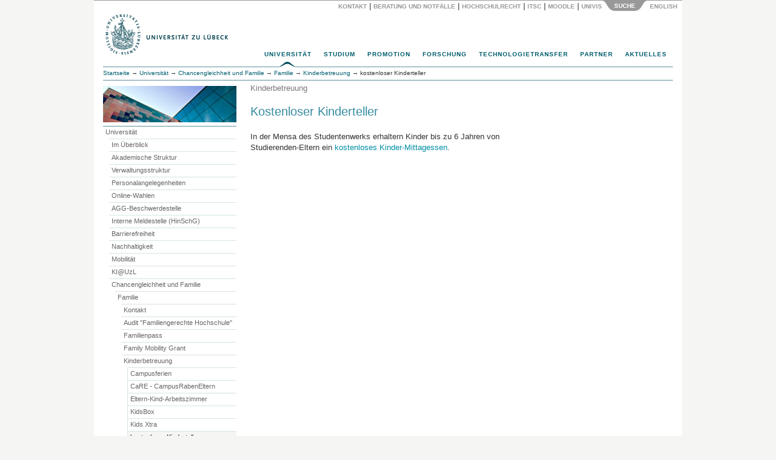

--- FILE ---
content_type: text/html; charset=utf-8
request_url: https://www.uni-luebeck.de/universitaet/chancengleichheit-und-familie/familie/kinderbetreuung/kostenloser-kinderteller.html
body_size: 77269
content:
<!DOCTYPE html>
<html dir="ltr" lang="de">
<head>

<meta charset="utf-8">
<!-- 
	webdesign und integration von metonym und webagil.design

	This website is powered by TYPO3 - inspiring people to share!
	TYPO3 is a free open source Content Management Framework initially created by Kasper Skaarhoj and licensed under GNU/GPL.
	TYPO3 is copyright 1998-2018 of Kasper Skaarhoj. Extensions are copyright of their respective owners.
	Information and contribution at https://typo3.org/
-->

<base href="https://www.uni-luebeck.de/">

<title>kostenloser Kinderteller: Universität zu Lübeck</title>
<meta name="generator" content="TYPO3 CMS">
<meta name="keywords" content="University, Universität, Germany, Deutschland, Medizin, Informatik, Biomedtec">
<meta name="description" content="Universität zu Lübeck. Im Focus das Leben">
<meta name="author" content="metonym, itsc">
<meta name="copyright" content="Universität zu Lübeck">
<meta name="publisher" content="Universität zu Lübeck, Germany">
<meta name="language" content="de">
<meta name="robots" content="INDEX,FOLLOW">
<meta name="viewport" content="width=device-width, initial-scale=1.0">
<meta name="date" content="2025-11-03">


<link rel="stylesheet" type="text/css" href="typo3conf/ext/twoclickvideo/Resources/Public/Css/twocklickvideo.css?1653913274" media="all">
<link rel="stylesheet" type="text/css" href="typo3temp/Assets/fee00d490b.css?1550659383" media="all">
<link rel="stylesheet" type="text/css" href="typo3temp/Assets/4d321ac12e.css?1667988877" media="all">
<link rel="stylesheet" type="text/css" href="typo3conf/ext/irfaq/Resources/Public/Stylesheets/styles.css?1501675532" media="all">
<link rel="stylesheet" type="text/css" href="fileadmin/site/lib/bootstrap/css/bootstrap.min.css?1434033480" media="all">
<link rel="stylesheet" type="text/css" href="fileadmin/site/css/base.css?1652779681" media="all">
<link rel="stylesheet" type="text/css" href="fileadmin/site/css/supermenu.css?1529414046" media="all">
<link rel="stylesheet" type="text/css" href="fileadmin/site/css/print.css?1446544529" media="all">
<link rel="stylesheet" type="text/css" href="fileadmin/site/css/linegrid.css?1434460026" media="all">
<link rel="stylesheet" type="text/css" href="fileadmin/site/css/panelmover.css?1434257973" media="all">
<link rel="stylesheet" type="text/css" href="fileadmin/site/css/scrollable_responsiv.css?1507116194" media="all">
<link rel="stylesheet" type="text/css" href="fileadmin/site/css/powermail2_formular_uni.css?1688724537" media="all">
<link rel="stylesheet" type="text/css" href="fileadmin/site/css/irfaq_faq_studiengaenge.css?1501680105" media="all">
<link rel="stylesheet" type="text/css" href="fileadmin/site/css/startpage.css?1507273390" media="screen,print">
<link rel="stylesheet" type="text/css" href="fileadmin/site/css/responsiv.css?1507285673" media="all">
<link rel="stylesheet" type="text/css" href="fileadmin/site/css/social_icons.css?1576680133" media="all">


<script src="fileadmin/site/lib/jquery/jquery-1.11.3.min.js?1434033480" type="text/javascript"></script>
<script src="typo3temp/Assets/9a38f34785.js?1550659379" type="text/javascript"></script>


<script type="text/javascript">
jQuery(function() {
  jQuery('.powermail_confirmation_submit').on('click', function(e){
       $('.powermail_confirmation_submit').prop("value", "Übertragen...");
       $('.powermail_confirmation_submit').prop('disabled', true);
       $(".powermail_confirmation_submit").css("background-color","#bbb");
       $(".powermail_confirmation_submit").css("cursor","auto");
       $(".powermail_confirmation_submit").submit();
    })

});

</script>
</head>
<body>
<div id="SearchPanel" class="container">
  <div id="SearchPanelInner" class="row">
  <div class="col-sm-4">  </div>
  <div class="col-sm-8"><form id="SearchForm" method="post" action="index.php?id=1885"><a href="universitaet/chancengleichheit-und-familie/familie/kinderbetreuung/kostenloser-kinderteller.html" target="_self" id="btWebsite" class="btTab stateHover" onclick="return false;" title="Gesamte Website durchsuchen"><span><span>Website</span></span></a>    <input id="SearchBox" type="text" name="tx_indexedsearch[sword]" /><button type="submit" title="Suchen">Suchen</button>
    <input type="hidden" name="tx_indexedsearch[sections]" id="SearchFormParam" value="" /><input type="hidden" name="ThisArea" id="ThisArea" value="rl1_{leveluid:1}" /></form>    </div>
  </div>
  <div class="row">
    <div id="SearchPanelControl" class="col-xs-12"><a href="universitaet/kontakt/ansprechpartner.html" target="_self" class="PanelButtonLink">Kontakt</a><span class="PanelButtonDelimiter">&nbsp;&#124;&nbsp;</span><a href="universitaet/beratung-und-notfaelle.html" target="_self" class="PanelButtonLink" title="IT Service Center">Beratung und Notfälle</a><span class="PanelButtonDelimiter">&nbsp;&#124;&nbsp;</span><a href="universitaet/hochschulrecht.html" target="_self" class="PanelButtonLink">Hochschulrecht</a><span class="PanelButtonDelimiter">&nbsp;&#124;&nbsp;</span><a href="https://www.itsc.uni-luebeck.de" target="_blank" class="PanelButtonLink" title="IT Service Center">ITSC</a><span class="PanelButtonDelimiter">&nbsp;&#124;&nbsp;</span><a href="https://moodle.uni-luebeck.de" target="_blank" class="PanelButtonLink">Moodle</a><span class="PanelButtonDelimiter">&nbsp;&#124;&nbsp;</span><a href="https://univis.uni-luebeck.de" target="_blank" class="PanelButtonLink">UnivIS</a><a href="universitaet/chancengleichheit-und-familie/familie/kinderbetreuung/kostenloser-kinderteller.html" target="_self" id="ButtonSearchPanelOpen" class="PanelButtonBottomDark"><span>Suche</span></a>&nbsp;<a href="en/no-translation.html?no_cache=1" target="_self" class="PanelButtonLink">English&nbsp;</a></div></div>
</div>

<div id="Head" class="container">
  <div class="row"><div id="Logo" class="col-xs-10 col-sm-6"><a href="universitaet.html" target="_self"><img src="fileadmin/images/uni-logo-418.png" alt="Universität zu Lübeck" border="0" height="74" width="209"></a></div>    <div id="TopNavHamburger" class="col-xs-2 col-sm-8">
      <button type="button" class="navbar-toggle collapsed" data-toggle="collapse" data-target="#TopNavMobileMenu">
        <span class="sr-only">Menu</span>
        <span class="icon-bar"></span>
        <span class="icon-bar"></span>
        <span class="icon-bar"></span>
      </button>
    </div></div>
  <div id="TopNav" class="sup_wrapper col-xs-12">
      <div id="sup_overlay" class="sup_overlay"></div>
      <ul id="sup_menu" class="sup_menu"><li class="current"><a href="universitaet.html" target="_self">Universität</a><div class="sup_back fourcol"><ul> <li class="sup_heading"><a href="universitaet/im-ueberblick/profil.html" class="internal-link"><i>Die Universität im Überblick</i></a> </li><li><a href="universitaet/im-ueberblick/profil/leitbild.html" class="internal-link">Leitbild</a><br /> </li><li class="sup_heading"><a href="universitaet/akademische-struktur.html"><i>Akademische Struktur</i></a></li><li><a href="structure/stiftungsrat.html" class="internal-link">Stiftungsrat</a></li><li><a href="structure/stiftungskuratorium.html" class="internal-link">Stiftungskuratorium</a></li><li><a href="universitaet/akademische-struktur/praesidium.html" class="internal-link">Präsidium</a></li><li><a href="structure/senat.html" class="internal-link">Senat</a></li><li><a href="structure/sektionen/informatiktechnik.html" class="internal-link">Sektion Informatik/Technik</a></li><li><a href="structure/sektionen/medizin.html" class="internal-link">Sektion Medizin</a></li><li><a href="structure/sektionen/naturwissenschaften.html" class="internal-link">Sektion Naturwissenschaften</a></li><li><a href="structure/institute-und-kliniken.html" class="internal-link">Institute und Kliniken</a></li><li><a href="universitaet/structure/zentren.html" class="internal-link">Zentren</a></li></ul><ul><li class="sup_heading"><a href="universitaet/verwaltungsstruktur.html" class="internal-link"><i>Verwaltungsstruktur</i></a></li><li><a href="universitaet/verwaltungsstruktur/abteilungen.html" class="internal-link">Abteilungen</a></li><li><a href="universitaet/verwaltungsstruktur/zentrale-einrichtungen.html" class="internal-link">Zentrale Einrichtungen</a></li><li><a href="universitaet/verwaltungsstruktur/unabhaengige-einheiten-beauftragte.html" class="internal-link">Beauftragte</a><br /> </li><li class="sup_heading"><i>Personalentwicklung</i></li><li><a href="universitaet/personalangelegenheiten/new-service.html" class="internal-link">New Employees Welcome – NEW</a></li><li><a href="universitaet/personalangelegenheiten/interne-weiterbildung.html" class="internal-link">Personal- und Lehrentwicklung</a></li><li><a href="https://www.wir.uni-luebeck.de" target="_blank" class="external-link-new-window">Im Focus: WIR!</a></li><li><a href="universitaet/agg-beschwerdestelle.html" class="internal-link">AGG-Beschwerdestelle</a></li><li><a href="hinweisgeber.html" class="internal-link">Interne Meldestelle (HinSchG)</a></li><li><a href="universitaet/personalangelegenheiten/personalentwicklung/hr-excellence-in-research.html" class="internal-link">HRS4R</a></li></ul><ul><li class="sup_heading"><i>Portale</i></li> <li><a href="universitaet/online-wahlen.html" class="internal-link">Online-Wahlen</a></li> <li><a href="universitaet/qualitaets-und-organisationsentwicklung/organisationsentwicklung/gesunde-hochschule.html" class="internal-link">Gesunde Hochschule</a></li> <li><a href="universitaet/chancengleichheit-und-familie.html" class="internal-link">Chancengleichheit und Familie</a></li> <li><a href="universitaet/qualitaets-und-organisationsentwicklung.html" class="internal-link">Qualitäts- und <br /> Organisationsentwicklung</a></li> <li><a href="universitaet/hochschulrecht.html" class="internal-link">Hochschulrecht</a></li><li><a href="universitaet/barrierefreiheit.html" class="internal-link">Barrierefreiheit</a></li><li><a href="universitaet/nachhaltigkeit.html" class="internal-link">Nachhaltigkeit</a></li><li><a href="universitaet/kiuzl.html" class="internal-link">KI@UzL</a></li><li><a href="https://www2.uni-luebeck.de/informieren/pendelmobilitaet/" target="_blank" class="internal-link">Mobilität</a></li>  </ul><ul><li class="sup_heading"><a href="universitaet/alumni-und-foerderer.html" class="internal-link"><i>Alumni und Förderer</i></a></li>  <li><a href="universitaet/alumni-und-foerderer/spenden-und-stiften.html" class="internal-link">Spenden und Stiften</a></li><li><a href="universitaet/alumni-und-foerderer/alumni-freunde-und-foerderer.html" class="internal-link">Alumni, Freunde und Förderer</a></li><li><a href="focusart.html" class="internal-link">focus:ART</a></li><br /> <li class="sup_heading"><a href="https://www2.uni-luebeck.de/index.php?id=1170" target="_blank" class="internal-link"><i>Weiterbildungsakademie</i></a></li><br /> <li class="sup_heading"><a href="universitaet/ehrenmitglieder.html" class="internal-link"><i>Ehrenmitglieder</i></a></li><br />   <li><i>Kontakte</i></li>  <li><a href="universitaet/kontakt/ansprechpartner.html" class="internal-link">Ansprechpartner | Wegweiser</a></li>  <li><a href="universitaet/kontakt/pressestelle.html" class="internal-link">Pressestelle</a></li> </ul></div></li><li><a href="https://www2.uni-luebeck.de/studium/" target="_blank">Studium</a><div class="sup_back twocol"><ul>   <li class="sup_heading"><a href="https://www2.uni-luebeck.de/studium/orientieren-und-bewerben/" target="_blank" class="internal-link"><i>Orientieren und Bewerben</i></a></li><li><a href="https://uzl.hispro.de/qisserver/pages/cs/sys/portal/hisinoneStartPage.faces" target="_blank" class="internal-link">Bewerbungsportal</a></li>   <li><a href="https://www2.uni-luebeck.de/studium/orientieren-und-bewerben/studieren-in-luebeck/" target="_blank" class="internal-link">Studieren in Lübeck</a></li>   <li><a href="https://www2.uni-luebeck.de/studium/orientieren-und-bewerben/orientierungsangebote/campustag/" target="_blank" class="internal-link">Campustag</a></li>   <li><a href="https://www2.uni-luebeck.de/studium/orientieren-und-bewerben/orientierungsangebote/propaedeutikum/" target="_blank" class="internal-link">Propädeutikum</a></li>   <li><a href="https://www2.uni-luebeck.de/studium/orientieren-und-bewerben/orientierungsangebote/schuelerakademie/" target="_blank" class="internal-link">Schülerakademie</a></li>      <li class="sup_heading"><a href="https://www2.uni-luebeck.de/studium/" target="_blank" class="internal-link"><i><br />Studienrichtungen</i></a></li>   <li><a href="https://www2.uni-luebeck.de/studium/medizin-und-gesundheitswissenschaften/" target="_blank" class="internal-link">Medizin und Gesundheitswissenschaften</a></li>   <li><a href="https://www2.uni-luebeck.de/studium/informatik-und-mathematik/" target="_blank" class="internal-link">Informatik und Mathematik</a></li>   <li><a href="https://www2.uni-luebeck.de/studium/naturwissenschaften/" target="_blank" class="internal-link">Naturwissenschaften</a></li>   <li><a href="https://www2.uni-luebeck.de/studium/technik/" target="_blank" class="internal-link">Technik</a></li>   <li><a href="https://www2.uni-luebeck.de/studium/psychologie/" target="_blank" class="internal-link">Psychologie</a></li> </ul><ul>   <li class="sup_heading"><a href="https://www2.uni-luebeck.de/studium/studiumsorganisation/" target="_blank" class="internal-link"><i>Studiumsorganisation</i></a></li>   <li><a href="https://www2.uni-luebeck.de/studium/studiumsorganisation/studierenden-service-center/" target="_blank" class="internal-link">Studierenden-Service-Center</a></li>   <li><a href="studium/international-office.html" target="_blank" class="internal-link">International Office</a></li>   <li><a href="https://www2.uni-luebeck.de/studium/studiumsorganisation/erstsemesterinformationen/" target="_blank" class="internal-link">Erstsemesterinformationen</a></li>   <li class="sup_heading"><a href="https://www2.uni-luebeck.de/studium/campusleben/" target="_blank" class="internal-link"><i><br />Campusleben</i></a></li>   <li><a href="https://www.zhb.uni-luebeck.de/" target="_blank" class="external-link-new-window">Uni-Bibliothek (ZHB)</a></li>   <li><a href="https://www2.uni-luebeck.de/studium/campusleben/gesund-studieren/" target="_blank" class="internal-link">Gesund studieren</a></li>   <li><a href="https://www.hochschulsport-luebeck.de/" target="_blank" class="external-link-new-window">Hochschulsport</a></li> </ul></div></li><li><a href="https://www2.uni-luebeck.de/forschen/promotion/" target="_blank">Promotion</a><div class="sup_back threecol"><ul>   <li class="sup_heading"><a href="https://www2.uni-luebeck.de/forschen/promotion/fuer-promotionsinteressierte/" target="_blank" class="internal-link"><i>Für Promotionsinteressierte</i></a></li>   <li><a href="https://www2.uni-luebeck.de/forschen/promotion/fuer-promotionsinteressierte/doktorgrade/" target="_blank" class="internal-link">Doktorgrade</a></li>   <li><a href="https://www2.uni-luebeck.de/forschen/promotion/fuer-promotionsinteressierte/promotionsformen-arten/" target="_blank" class="internal-link">Promotionsformen/-arten</a></li>   <li><a href="https://www2.uni-luebeck.de/forschen/promotion/fuer-promotionsinteressierte/finanzierung-einer-promotion/" target="_blank" class="internal-link">Finanzierung einer Promotion</a></li>   <li><a href="https://www2.uni-luebeck.de/forschen/promotion/fuer-promotionsinteressierte/beratung-fuer-promotionsinteressierte/" target="_blank" class="internal-link">Beratung für Promotionsinteressierte</a></li>   <li><a href="https://www2.uni-luebeck.de/forschen/promotion/fuer-promotionsinteressierte/praktische-hinweise-fuer-internationale/" target="_blank" class="internal-link">Praktische Hinweise für Internationale</a></li>   <li><a href="https://www2.uni-luebeck.de/forschen/promotion/neu-in-luebeck/" target="_blank" class="internal-link">Neu in Lübeck?</a></li>   <li class="sup_heading"><br /><a href="https://www2.uni-luebeck.de/forschen/promotion/fuer-promovierende/" target="_blank" class="internal-link"><i>Für Promovierende</i></a></li>   <li><a href="https://www2.uni-luebeck.de/forschen/promotion/fuer-promovierende/promotion-in-den-mint-sektionen/" target="_blank" class="internal-link">Promotion in den MINT-Sektionen</a></li>   <li><a href="https://www2.uni-luebeck.de/forschen/promotion/fuer-promovierende/promotion-in-der-sektion-medizin/" target="_blank" class="internal-link">Promotion in der Sektion Medizin</a></li><li><a href="https://www2.uni-luebeck.de/forschen/promotion/fuer-promovierende/promovierendenrat/" target="_blank" class="internal-link">Promovierendenrat</a></li></ul><ul>   <li class="sup_heading"><a href="https://www2.uni-luebeck.de/forschen/promotion/fuer-promovierende/cdsl-service/" target="_blank" class="internal-link"><i>CDSL Service</i></a></li>   <li><a href="https://www2.uni-luebeck.de/forschen/promotion/fuer-promovierende/cdsl-service/beratung/" target="_blank" class="internal-link">Beratung</a></li>   <li><a href="https://weiterbildung.uni-luebeck.de/" target="_blank" rel="noopener" class="external-link-new-window">Qualifizierungsangebote</a></li>   <li><a href="https://www2.uni-luebeck.de/forschen/promotion/fuer-promovierende/cdsl-service/formulare-und-satzungen/" target="_blank" class="internal-link">Formulare und Satzungen</a></li>   <li><a href="https://www2.uni-luebeck.de/forschen/promotion/fuer-promovierende/cdsl-service/registrierung-beim-cdsl/" target="_blank" class="internal-link">Registrierung beim CDSL</a></li>   <li><a href="https://www2.uni-luebeck.de/forschen/promotion/promotionstipendien/" target="_blank" class="internal-link">Promotionsstipendien</a></li> </ul></div></li><li><a href="forschung.html" target="_self">Forschung</a><div class="sup_back fourcol"><ul><li class="sup_heading"><i>Sektionen</i></li> <li><a href="forschung/themen/informatiktechnik.html" class="internal-link">Informatik/Technik</a></li> <li><a href="forschung/themen/medizin.html" class="internal-link">Medizin</a></li> <li><a href="forschung/themen/naturwissenschaften.html" class="internal-link">Naturwissenschaften</a></li> <li class="sup_heading"><br /><i>Forschungsdienste</i></li> 	 <li><a href="https://www.biobank.uni-luebeck.de" target="_blank" class="external-link-new-window">Zentrale Biobank (ICB-L)</a></li> 	 <li><a href="http://www.gth.uni-luebeck.de/" title="GTH - Gemeinsame Tierhaltung" target="_blank" class="external-link-new-window">Gemeinsame Tierhaltung (GTH)</a></li> 	 <li><a href="http://www.zks-hl.de/" title="ZKS - Zentrum für Klinische Studien" target="_blank" class="external-link-new-window">Zentrum für Klinische Studien (ZKS)</a></li> <li><a href="https://isef-luebeck.de/en/canacore" target="_blank" class="external-link-new-window">CAnaCore-Plattform</a></li> <li><a href="forschung/forschungsdatenmanagement.html" class="internal-link">Forschungsdatenmanagement</a></li> 	 </ul><ul><li class="sup_heading"><i>Forschungsschwerpunkte</i></li> 	 <li><a href="forschung/forschungsprofil/forschungsschwerpunkte/gehirn-hormone-verhalten-cbbm.html" class="internal-link"> Gehirn, Hormone, Verhalten</a></li> 	 <li><a href="forschung/forschungsprofil/forschungsschwerpunkte/infektion-und-entzuendung-ziel.html" class="internal-link">Infektion und Entzündung</a></li> 	 <li><a href="forschung/forschungsprofil/forschungsschwerpunkte/biomedizintechnik.html" class="internal-link"> Biomedizintechnik</a></li> <br /><li class="sup_heading"><i>Querschnittsbereiche</i></li> <a href="forschung/themen/informatiktechnik/artificial-intelligence.html" class="internal-link">Intelligente Systeme</a> <li> <a href="forschung/forschungsprofil/weitere-forschungsbereiche/medizinische-genomik.html" class="internal-link">Medizinische Genomik</a></li> <br /><li></li><li class="sup_heading"><i>Verbundforschung</i></li>  <li><a href="forschung/forschungsprojekte/verbundforschung/dfg-verbuende.html" class="internal-link">DFG-Verbünde</a></li> 	 <li><a href="forschung/forschungsprojekte/verbundforschung/bmbf-netzwerke.html" class="internal-link">BMBF-Netzwerke</a></li><li><a href="forschung/forschungsprojekte/else-kroener-fresenius-stiftung.html" class="internal-link">Else Kröner Fresenius Stiftung</a></li>  </ul><ul><li class="sup_heading"><i>Profilgebende Bereiche</i></li> <li><a href="forschung/forschungsprofil/weitere-forschungsbereiche/bevoelkerungsmedizin-und-versorgungsforschung-zbv.html" class="internal-link">Bevölkerungsmedizin<br />und Versorgungsforschung</a></li> <li><a href="forschung/forschungsprofil/weitere-forschungsbereiche/translationale-onkologie-lion.html" class="internal-link">Translationale Onkologie</a></li> 	 	 <li><a href="forschung/forschungsprofil/weitere-forschungsbereiche/kulturwissenschaften-und-wissenskulturen-zkfl.html" class="internal-link"> Kulturwissenschaften <br />und Wissenskulturen</a></li><li><a href="https://www.ifg.uni-luebeck.de" target="_blank" class="external-link-new-window">Gesundheitswissenschaften</a></li><li></li> <li class="sup_heading"><br /><i>Forschungsförderung</i></li> 	 <li><a href="forschung/forschungsfoerderung/externe-foerdermoeglichkeiten.html" class="internal-link">Externe Fördermöglichkeiten</a></li> 	 <li><a href="forschung/interne-foerdermoeglichkeiten.html" class="internal-link">Interne Fördermöglichkeiten</a></li> </ul><ul><li class="sup_heading"><i>Kommissionen</i></li> 	 	 <li><a href="forschung/kommissionen/ethikkommission.html" class="internal-link">Ethikkommission</a></li> 	 <li><a href="forschung/kommissionen/gute-wissenschaftliche-praxis.html" class="internal-link">Gute wissenschaftliche Praxis</a></li> <li><a href="forschung/kommissionen/kommission-fuer-die-ethik-sicherheitsrelevanter-forschung.html" class="internal-link">Kommission für die Ethik <br />sicherheitsrelevanter Forschung</a></li><li class="sup_heading"><i><br />Service</i></li> <li><a href="forschung/service-kontakt.html" class="internal-link">Team</a></li> <li><a href="forschung/forschungsinformationssystem-pure.html" class="internal-link">Forschungsinformationssystem</a></li><li><a href="https://research.uni-luebeck.de/" target="_blank" class="external-link-new-window">Forschungsportal</a></li> </ul><p>&nbsp;</p>
<p>&nbsp;</p></div></li><li><a href="technologietransfer.html" target="_self">Technologietransfer</a><div class="sup_back threecol"><ul>    <li class="sup_heading"><i>Technologietransfer</i></li>    <li><a href="technologietransfer.html" class="internal-link">Portal</a></li>    <li><a href="technologietransfer/strukturen-und-transferplattformen.html" target="2076" class="internal-link">Strukturen</a></li>    <li class="sup_heading"><i><br />Wirtschaftskooperation <br />und Auftragsforschung</i></li>    <li><a href="technologietransfer/wirtschaftskooperationen-und-auftragsforschung/kooperationsvertraege.html" class="internal-link">Kooperationsverträge</a></li>    <li><a href="technologietransfer/wirtschaftskooperationen-und-auftragsforschung/auftragsforschung.html" class="internal-link">Auftragsforschung</a></li> </ul><ul>    <li class="sup_heading"><i>Erfindungen und Patente</i></li>    <li><a href="technologietransfer/erfindungen-patente-und-schutz-von-software/beratung-von-erfinder-innen.html" class="internal-link">Beratung von ErfinderInnen</a></li>    <li><a href="technologietransfer/erfindungen-patente-und-schutz-von-software/patentdatenbanken-und-recherchetools.html" class="internal-link">Patentdatenbanken, Recherchen</a></li>        <li class="sup_heading"><i><br />Beteiligungen<br />und Ausgründungen</i></li>    <li><a href="technologietransfer/beteiligungen-und-ausgruendungen/beteiligungsmanagement.html" class="internal-link">Beteiligungsmanagement</a></li>    <li><a href="technologietransfer/beteiligungen-und-ausgruendungen/beteiligungen.html" class="internal-link">Beteiligungen der Universität</a></li>    <li><a href="technologietransfer/beteiligungen-und-ausgruendungen/vereinsmitgliedschaften.html" class="internal-link">Vereinsmitgliedschaften</a></li>        <li class="sup_heading"><i><br />Preise und Auszeichungen</i></li>    <li><a href="technologietransfer/preise-und-auszeichnungen/thomas-fredenhagen-preis-der-kaufmannschaft-zu-luebeck.html" class="internal-link">Thomas-Fredenhagen-Preis</a></li>    <li><a href="http://www.bio-med-tec.de/gruendercube/gruendungsrelevante-veranstaltungen/wettbewerbe/gruenderpreis.html" target="_blank" class="external-link-new-window">Gründerpreis der Sparkasse<br />zu Lübeck AG</a></li> </ul><ul>    <li class="sup_heading"><i>Campusübergreifende<br />Kompetenzzentren</i></li>    <li><a href="http://www.bio-med-tec.de" target="_blank" class="external-link-new-window">Hanse Innovation Campus Lübeck</a></li>    <li><a href="https://www.gruendercube.de" target="_blank" class="external-link-new-window">Gründercube</a></li>    <li class="sup_heading"><i><br />Kontakt und Information<br /></i></li>    <li><a href="technologietransfer/kontakt-und-informationen.html" class="internal-link">Kontakt/Team</a></li>    <li><a href="technologietransfer/kontakt-und-informationen/anfahrt.html" class="internal-link">Anfahrt</a></li>    <li><a href="technologietransfer/kontakt-und-informationen/download.html" class="internal-link">Downloadbereich</a></li> </ul></div></li><li><a href="partner.html" target="_self">Partner</a><div class="sup_back twocol"><ul><li class="sup_heading"><a href="https://hanse-innovation-campus.de/" target="_blank"><i>Hanse Innovation Campus</i></a></li><li><a href="partner.html">Überblick</a></li><li><a href="http://www.th-luebeck.de/" target="_blank" class="external-link-new-window">Technische Hochschule Lübeck</a></li><li><a href="http://www.fz-borstel.de/" target="_blank" class="external-link-new-window">Forschungszentrum Borstel</a></li><li><a href="https://www.imte.fraunhofer.de/" target="_blank" class="external-link-new-window">Fraunhofer Einrichtung<br />für Individualisierte und<br />Zellbasierte Medizintechnik</a></li><li><a href="http://www.mevis-hl.fraunhofer.de/" target="_blank" class="external-link-new-window">Fraunhofer MEVIS<br />Projektgruppe Bildregistrierung</a></li><li><a href="http://www.uk-sh.de/" target="_blank" class="external-link-new-window">Universitätsklinikum<br />Schleswig-Holstein</a></li><li><a href="https://www.dfki.de/web/ueber-uns/standorte-kontakt/luebeck" target="_blank" class="external-link-new-window">Deutsches Forschungszentrum<br />für Künstliche Intelligenz</a></li><li><a href="http://www.biomedtec-wissenschaftscampus.de/" target="_blank" class="external-link-new-window">Industriepartner</a></li></ul><ul><li class="sup_heading"><i>Forschungspartnerschaften</i></li><li><a href="http://www.uni-kiel.de/" target="_blank" class="external-link-new-window">Christian-Albrechts-Universität Kiel</a></li><li><a href="http://www.evolbio.mpg.de/" target="_blank" class="external-link-new-window">Max-Planck-Institut in Plön</a></li><li><a href="http://www.eurac.edu/" target="_blank" class="external-link-new-window">European Academy of Bozen/Bolzano</a></li><li class="sup_heading"><i><br />Internationale Partnerschaften</i></li><li><a href="partner/partneruniversitaeten.html" class="internal-link">Partneruniversitäten</a></li></ul></div></li><li><a href="aktuelles.html" target="_self">Aktuelles</a><div class="sup_back threecol"><ul><li><i>Presse</i></li> <li><a href="aktuelles/presse/pressestelle.html">Pressestelle</a></li><li><a href="aktuelles/presse/pressemitteilungen.html">Pressemitteilungen</a></li><li><a href="aktuelles/presse/pressespiegel.html">Pressespiegel</a></li><li><a href="aktuelles/presse/newsletter.html">Newsletter</a></li><li><a href="aktuelles/presse/jahrbuch.html" class="internal-link">Jahrbuch</a></li><li><a href="aktuelles/luebeck-aktiv-fuer-die-ukraine.html" class="internal-link">Lübeck aktiv für die Ukraine</a></li><li><a href="aktuelles/presse/kurz-news.html" class="internal-link">Kurz-News</a></li><li><i>Bekanntmachungen</i></li><li><a href="aktuelles/bekanntmachungen/stellenangebote.html">Stellenangebote</a></li><li><a href="aktuelles/bekanntmachungen/ausschreibungen.html">Ausschreibungen</a></li><li><a href="universitaet/hochschulrecht/amtliche-bekanntmachungen.html">Amtliche Bekanntmachungen</a></li></ul><ul style=""><li><a href="aktuelles/veranstaltungen.html"><i>Veranstaltungen</i></a></li><li><a href="aktuelles/veranstaltungen/veranstaltungskalender.html">Veranstaltungskalender</a></li><li><a href="aktuelles/veranstaltungen/universitaet-und-stadt.html">Die Universität in der Stadt</a></li><li><a href="universitaet/liegenschaften-und-zentrale-dienste/raumvermietung.html">Raumvermietung</a></li><li><br /><i>Öffentliche Vorlesungen</i></li><li><a href="aktuelles/oeffentliche-vorlesungen/sonntagsvorlesungen.html">Sonntagsvorlesungen</a> </li><li><a href="aktuelles/oeffentliche-vorlesungen/studium-generale.html">Studium Generale</a></li></ul><ul> <li><a href="aktuelles/veranstaltungen/feierliche-anlaesse.html" class="internal-link"><i>Feierliche Anlässe</i></a></li><li><a href="aktuelles/die-preise-der-universitaet.html" class="internal-link">Preise der Universität</a></li><li><a href="aktuelles/veranstaltungen/feierliche-anlaesse/jahresempfang.html" class="internal-link">Jahresempfang</a></li><li><a href="aktuelles/veranstaltungen/feierliche-anlaesse/antritts-und-abschiedsvorlesungen.html" class="internal-link">Antritts- und Abschiedsvorlesungen</a></li><li><a href="aktuelles/veranstaltungen/feierliche-anlaesse/erstsemesterbegruessung.html" class="internal-link">Erstsemesterbegrüßung</a></li><li><a href="aktuelles/veranstaltungen/feierliche-anlaesse/examens-master-und-promotionsabschlussfeier.html" class="internal-link">Abschlussfeiern</a></li><li><br /><i> Hochschulmagazin</i></li> <li><a href="aktuelles/presse/hochschulmagazin.html" class="internal-link">focus LIVE<br /></a></li> </ul></div></li></ul>
    </div>
      <div id="TopNavMobile" class="navbar" role="navigation">
      <div id="TopNavMobileMenu" class="collapse navbar-collapse">
        <div id="SubmenuMobile" class=""><ul><li><a href="universitaet/chancengleichheit-und-familie/familie/kinderbetreuung/campusferien.html" target="_self" title="Campusferien">Campusferien</a></li><li><a href="universitaet/chancengleichheit-und-familie/familie/kinderbetreuung/care-campusrabeneltern.html" target="_self">CaRE - CampusRabenEltern</a></li><li><a href="universitaet/chancengleichheit-und-familie/familie/kinderbetreuung/eltern-kind-arbeitszimmer.html" target="_self">Eltern-Kind-Arbeitszimmer</a></li><li><a href="universitaet/chancengleichheit-und-familie/familie/kinderbetreuung/kidsbox.html" target="_self">KidsBox</a></li><li><a href="universitaet/chancengleichheit-und-familie/familie/kinderbetreuung/kids-xtra.html" target="_self">Kids Xtra</a></li><li><strong><a href="universitaet/chancengleichheit-und-familie/familie/kinderbetreuung/kostenloser-kinderteller.html" target="_self">kostenloser Kinderteller</a></strong></li><li><a href="universitaet/chancengleichheit-und-familie/familie/kinderbetreuung/krippe-und-kindergarten.html" target="_self">Krippe und Kindergarten</a></li><li><a href="universitaet/chancengleichheit-und-familie/familie/kinderbetreuung/spielecke-in-der-mensa.html" target="_self">Spielecke in der Mensa</a></li><li><a href="universitaet/chancengleichheit-und-familie/familie/kinderbetreuung/virtuelle-kinderbetreuung-mit-voiio.html" target="_self">Virtuelle Kinderbetreuung mit voiio</a></li><li><a href="universitaet/chancengleichheit-und-familie/familie/kinderbetreuung/wickelstationen.html" target="_self">Wickelstationen</a></li></ul>        </div>
        <div class="accordion-group">
          <ul id="TNMCollapse" class="nav nav-stacked"><li class="panel active"><a href="universitaet/chancengleichheit-und-familie/familie/kinderbetreuung/kostenloser-kinderteller.html#TNM1" target="_self" data-toggle="collapse" data-parent="#TNMCollapse">Universität<span class="caret pull-right"></span></a><div id="TNM1" class="collapse"><ul><li><a href="universitaet.html" target="_self">Universität</a></li></ul><ul> <li class="sup_heading"><a href="universitaet/im-ueberblick/profil.html" class="internal-link"><i>Die Universität im Überblick</i></a> </li><li><a href="universitaet/im-ueberblick/profil/leitbild.html" class="internal-link">Leitbild</a><br /> </li><li class="sup_heading"><a href="universitaet/akademische-struktur.html"><i>Akademische Struktur</i></a></li><li><a href="structure/stiftungsrat.html" class="internal-link">Stiftungsrat</a></li><li><a href="structure/stiftungskuratorium.html" class="internal-link">Stiftungskuratorium</a></li><li><a href="universitaet/akademische-struktur/praesidium.html" class="internal-link">Präsidium</a></li><li><a href="structure/senat.html" class="internal-link">Senat</a></li><li><a href="structure/sektionen/informatiktechnik.html" class="internal-link">Sektion Informatik/Technik</a></li><li><a href="structure/sektionen/medizin.html" class="internal-link">Sektion Medizin</a></li><li><a href="structure/sektionen/naturwissenschaften.html" class="internal-link">Sektion Naturwissenschaften</a></li><li><a href="structure/institute-und-kliniken.html" class="internal-link">Institute und Kliniken</a></li><li><a href="universitaet/structure/zentren.html" class="internal-link">Zentren</a></li></ul><ul><li class="sup_heading"><a href="universitaet/verwaltungsstruktur.html" class="internal-link"><i>Verwaltungsstruktur</i></a></li><li><a href="universitaet/verwaltungsstruktur/abteilungen.html" class="internal-link">Abteilungen</a></li><li><a href="universitaet/verwaltungsstruktur/zentrale-einrichtungen.html" class="internal-link">Zentrale Einrichtungen</a></li><li><a href="universitaet/verwaltungsstruktur/unabhaengige-einheiten-beauftragte.html" class="internal-link">Beauftragte</a><br /> </li><li class="sup_heading"><i>Personalentwicklung</i></li><li><a href="universitaet/personalangelegenheiten/new-service.html" class="internal-link">New Employees Welcome – NEW</a></li><li><a href="universitaet/personalangelegenheiten/interne-weiterbildung.html" class="internal-link">Personal- und Lehrentwicklung</a></li><li><a href="https://www.wir.uni-luebeck.de" target="_blank" class="external-link-new-window">Im Focus: WIR!</a></li><li><a href="universitaet/agg-beschwerdestelle.html" class="internal-link">AGG-Beschwerdestelle</a></li><li><a href="hinweisgeber.html" class="internal-link">Interne Meldestelle (HinSchG)</a></li><li><a href="universitaet/personalangelegenheiten/personalentwicklung/hr-excellence-in-research.html" class="internal-link">HRS4R</a></li></ul><ul><li class="sup_heading"><i>Portale</i></li> <li><a href="universitaet/online-wahlen.html" class="internal-link">Online-Wahlen</a></li> <li><a href="universitaet/qualitaets-und-organisationsentwicklung/organisationsentwicklung/gesunde-hochschule.html" class="internal-link">Gesunde Hochschule</a></li> <li><a href="universitaet/chancengleichheit-und-familie.html" class="internal-link">Chancengleichheit und Familie</a></li> <li><a href="universitaet/qualitaets-und-organisationsentwicklung.html" class="internal-link">Qualitäts- und <br /> Organisationsentwicklung</a></li> <li><a href="universitaet/hochschulrecht.html" class="internal-link">Hochschulrecht</a></li><li><a href="universitaet/barrierefreiheit.html" class="internal-link">Barrierefreiheit</a></li><li><a href="universitaet/nachhaltigkeit.html" class="internal-link">Nachhaltigkeit</a></li><li><a href="universitaet/kiuzl.html" class="internal-link">KI@UzL</a></li><li><a href="https://www2.uni-luebeck.de/informieren/pendelmobilitaet/" target="_blank" class="internal-link">Mobilität</a></li>  </ul><ul><li class="sup_heading"><a href="universitaet/alumni-und-foerderer.html" class="internal-link"><i>Alumni und Förderer</i></a></li>  <li><a href="universitaet/alumni-und-foerderer/spenden-und-stiften.html" class="internal-link">Spenden und Stiften</a></li><li><a href="universitaet/alumni-und-foerderer/alumni-freunde-und-foerderer.html" class="internal-link">Alumni, Freunde und Förderer</a></li><li><a href="focusart.html" class="internal-link">focus:ART</a></li><br /> <li class="sup_heading"><a href="https://www2.uni-luebeck.de/index.php?id=1170" target="_blank" class="internal-link"><i>Weiterbildungsakademie</i></a></li><br /> <li class="sup_heading"><a href="universitaet/ehrenmitglieder.html" class="internal-link"><i>Ehrenmitglieder</i></a></li><br />   <li><i>Kontakte</i></li>  <li><a href="universitaet/kontakt/ansprechpartner.html" class="internal-link">Ansprechpartner | Wegweiser</a></li>  <li><a href="universitaet/kontakt/pressestelle.html" class="internal-link">Pressestelle</a></li> </ul></div></li><li class="panel"><a href="universitaet/chancengleichheit-und-familie/familie/kinderbetreuung/kostenloser-kinderteller.html#TNM2" target="_self" data-toggle="collapse" data-parent="#TNMCollapse">Studium<span class="caret"></span></a><div id="TNM2" class="collapse"><ul><li><a href="https://www2.uni-luebeck.de/studium/" target="_blank">Studium</a></li></ul><ul>   <li class="sup_heading"><a href="https://www2.uni-luebeck.de/studium/orientieren-und-bewerben/" target="_blank" class="internal-link"><i>Orientieren und Bewerben</i></a></li><li><a href="https://uzl.hispro.de/qisserver/pages/cs/sys/portal/hisinoneStartPage.faces" target="_blank" class="internal-link">Bewerbungsportal</a></li>   <li><a href="https://www2.uni-luebeck.de/studium/orientieren-und-bewerben/studieren-in-luebeck/" target="_blank" class="internal-link">Studieren in Lübeck</a></li>   <li><a href="https://www2.uni-luebeck.de/studium/orientieren-und-bewerben/orientierungsangebote/campustag/" target="_blank" class="internal-link">Campustag</a></li>   <li><a href="https://www2.uni-luebeck.de/studium/orientieren-und-bewerben/orientierungsangebote/propaedeutikum/" target="_blank" class="internal-link">Propädeutikum</a></li>   <li><a href="https://www2.uni-luebeck.de/studium/orientieren-und-bewerben/orientierungsangebote/schuelerakademie/" target="_blank" class="internal-link">Schülerakademie</a></li>      <li class="sup_heading"><a href="https://www2.uni-luebeck.de/studium/" target="_blank" class="internal-link"><i><br />Studienrichtungen</i></a></li>   <li><a href="https://www2.uni-luebeck.de/studium/medizin-und-gesundheitswissenschaften/" target="_blank" class="internal-link">Medizin und Gesundheitswissenschaften</a></li>   <li><a href="https://www2.uni-luebeck.de/studium/informatik-und-mathematik/" target="_blank" class="internal-link">Informatik und Mathematik</a></li>   <li><a href="https://www2.uni-luebeck.de/studium/naturwissenschaften/" target="_blank" class="internal-link">Naturwissenschaften</a></li>   <li><a href="https://www2.uni-luebeck.de/studium/technik/" target="_blank" class="internal-link">Technik</a></li>   <li><a href="https://www2.uni-luebeck.de/studium/psychologie/" target="_blank" class="internal-link">Psychologie</a></li> </ul><ul>   <li class="sup_heading"><a href="https://www2.uni-luebeck.de/studium/studiumsorganisation/" target="_blank" class="internal-link"><i>Studiumsorganisation</i></a></li>   <li><a href="https://www2.uni-luebeck.de/studium/studiumsorganisation/studierenden-service-center/" target="_blank" class="internal-link">Studierenden-Service-Center</a></li>   <li><a href="studium/international-office.html" target="_blank" class="internal-link">International Office</a></li>   <li><a href="https://www2.uni-luebeck.de/studium/studiumsorganisation/erstsemesterinformationen/" target="_blank" class="internal-link">Erstsemesterinformationen</a></li>   <li class="sup_heading"><a href="https://www2.uni-luebeck.de/studium/campusleben/" target="_blank" class="internal-link"><i><br />Campusleben</i></a></li>   <li><a href="https://www.zhb.uni-luebeck.de/" target="_blank" class="external-link-new-window">Uni-Bibliothek (ZHB)</a></li>   <li><a href="https://www2.uni-luebeck.de/studium/campusleben/gesund-studieren/" target="_blank" class="internal-link">Gesund studieren</a></li>   <li><a href="https://www.hochschulsport-luebeck.de/" target="_blank" class="external-link-new-window">Hochschulsport</a></li> </ul></div></li><li class="panel"><a href="universitaet/chancengleichheit-und-familie/familie/kinderbetreuung/kostenloser-kinderteller.html#TNM3" target="_self" data-toggle="collapse" data-parent="#TNMCollapse">Promotion<span class="caret"></span></a><div id="TNM3" class="collapse"><ul><li><a href="https://www2.uni-luebeck.de/forschen/promotion/" target="_blank">Promotion</a></li></ul><ul>   <li class="sup_heading"><a href="https://www2.uni-luebeck.de/forschen/promotion/fuer-promotionsinteressierte/" target="_blank" class="internal-link"><i>Für Promotionsinteressierte</i></a></li>   <li><a href="https://www2.uni-luebeck.de/forschen/promotion/fuer-promotionsinteressierte/doktorgrade/" target="_blank" class="internal-link">Doktorgrade</a></li>   <li><a href="https://www2.uni-luebeck.de/forschen/promotion/fuer-promotionsinteressierte/promotionsformen-arten/" target="_blank" class="internal-link">Promotionsformen/-arten</a></li>   <li><a href="https://www2.uni-luebeck.de/forschen/promotion/fuer-promotionsinteressierte/finanzierung-einer-promotion/" target="_blank" class="internal-link">Finanzierung einer Promotion</a></li>   <li><a href="https://www2.uni-luebeck.de/forschen/promotion/fuer-promotionsinteressierte/beratung-fuer-promotionsinteressierte/" target="_blank" class="internal-link">Beratung für Promotionsinteressierte</a></li>   <li><a href="https://www2.uni-luebeck.de/forschen/promotion/fuer-promotionsinteressierte/praktische-hinweise-fuer-internationale/" target="_blank" class="internal-link">Praktische Hinweise für Internationale</a></li>   <li><a href="https://www2.uni-luebeck.de/forschen/promotion/neu-in-luebeck/" target="_blank" class="internal-link">Neu in Lübeck?</a></li>   <li class="sup_heading"><br /><a href="https://www2.uni-luebeck.de/forschen/promotion/fuer-promovierende/" target="_blank" class="internal-link"><i>Für Promovierende</i></a></li>   <li><a href="https://www2.uni-luebeck.de/forschen/promotion/fuer-promovierende/promotion-in-den-mint-sektionen/" target="_blank" class="internal-link">Promotion in den MINT-Sektionen</a></li>   <li><a href="https://www2.uni-luebeck.de/forschen/promotion/fuer-promovierende/promotion-in-der-sektion-medizin/" target="_blank" class="internal-link">Promotion in der Sektion Medizin</a></li><li><a href="https://www2.uni-luebeck.de/forschen/promotion/fuer-promovierende/promovierendenrat/" target="_blank" class="internal-link">Promovierendenrat</a></li></ul><ul>   <li class="sup_heading"><a href="https://www2.uni-luebeck.de/forschen/promotion/fuer-promovierende/cdsl-service/" target="_blank" class="internal-link"><i>CDSL Service</i></a></li>   <li><a href="https://www2.uni-luebeck.de/forschen/promotion/fuer-promovierende/cdsl-service/beratung/" target="_blank" class="internal-link">Beratung</a></li>   <li><a href="https://weiterbildung.uni-luebeck.de/" target="_blank" rel="noopener" class="external-link-new-window">Qualifizierungsangebote</a></li>   <li><a href="https://www2.uni-luebeck.de/forschen/promotion/fuer-promovierende/cdsl-service/formulare-und-satzungen/" target="_blank" class="internal-link">Formulare und Satzungen</a></li>   <li><a href="https://www2.uni-luebeck.de/forschen/promotion/fuer-promovierende/cdsl-service/registrierung-beim-cdsl/" target="_blank" class="internal-link">Registrierung beim CDSL</a></li>   <li><a href="https://www2.uni-luebeck.de/forschen/promotion/promotionstipendien/" target="_blank" class="internal-link">Promotionsstipendien</a></li> </ul></div></li><li class="panel"><a href="universitaet/chancengleichheit-und-familie/familie/kinderbetreuung/kostenloser-kinderteller.html#TNM4" target="_self" data-toggle="collapse" data-parent="#TNMCollapse">Forschung<span class="caret"></span></a><div id="TNM4" class="collapse"><ul><li><a href="forschung.html" target="_self">Forschung</a></li></ul><ul><li class="sup_heading"><i>Sektionen</i></li> <li><a href="forschung/themen/informatiktechnik.html" class="internal-link">Informatik/Technik</a></li> <li><a href="forschung/themen/medizin.html" class="internal-link">Medizin</a></li> <li><a href="forschung/themen/naturwissenschaften.html" class="internal-link">Naturwissenschaften</a></li> <li class="sup_heading"><br /><i>Forschungsdienste</i></li> 	 <li><a href="https://www.biobank.uni-luebeck.de" target="_blank" class="external-link-new-window">Zentrale Biobank (ICB-L)</a></li> 	 <li><a href="http://www.gth.uni-luebeck.de/" title="GTH - Gemeinsame Tierhaltung" target="_blank" class="external-link-new-window">Gemeinsame Tierhaltung (GTH)</a></li> 	 <li><a href="http://www.zks-hl.de/" title="ZKS - Zentrum für Klinische Studien" target="_blank" class="external-link-new-window">Zentrum für Klinische Studien (ZKS)</a></li> <li><a href="https://isef-luebeck.de/en/canacore" target="_blank" class="external-link-new-window">CAnaCore-Plattform</a></li> <li><a href="forschung/forschungsdatenmanagement.html" class="internal-link">Forschungsdatenmanagement</a></li> 	 </ul><ul><li class="sup_heading"><i>Forschungsschwerpunkte</i></li> 	 <li><a href="forschung/forschungsprofil/forschungsschwerpunkte/gehirn-hormone-verhalten-cbbm.html" class="internal-link"> Gehirn, Hormone, Verhalten</a></li> 	 <li><a href="forschung/forschungsprofil/forschungsschwerpunkte/infektion-und-entzuendung-ziel.html" class="internal-link">Infektion und Entzündung</a></li> 	 <li><a href="forschung/forschungsprofil/forschungsschwerpunkte/biomedizintechnik.html" class="internal-link"> Biomedizintechnik</a></li> <br /><li class="sup_heading"><i>Querschnittsbereiche</i></li> <a href="forschung/themen/informatiktechnik/artificial-intelligence.html" class="internal-link">Intelligente Systeme</a> <li> <a href="forschung/forschungsprofil/weitere-forschungsbereiche/medizinische-genomik.html" class="internal-link">Medizinische Genomik</a></li> <br /><li></li><li class="sup_heading"><i>Verbundforschung</i></li>  <li><a href="forschung/forschungsprojekte/verbundforschung/dfg-verbuende.html" class="internal-link">DFG-Verbünde</a></li> 	 <li><a href="forschung/forschungsprojekte/verbundforschung/bmbf-netzwerke.html" class="internal-link">BMBF-Netzwerke</a></li><li><a href="forschung/forschungsprojekte/else-kroener-fresenius-stiftung.html" class="internal-link">Else Kröner Fresenius Stiftung</a></li>  </ul><ul><li class="sup_heading"><i>Profilgebende Bereiche</i></li> <li><a href="forschung/forschungsprofil/weitere-forschungsbereiche/bevoelkerungsmedizin-und-versorgungsforschung-zbv.html" class="internal-link">Bevölkerungsmedizin<br />und Versorgungsforschung</a></li> <li><a href="forschung/forschungsprofil/weitere-forschungsbereiche/translationale-onkologie-lion.html" class="internal-link">Translationale Onkologie</a></li> 	 	 <li><a href="forschung/forschungsprofil/weitere-forschungsbereiche/kulturwissenschaften-und-wissenskulturen-zkfl.html" class="internal-link"> Kulturwissenschaften <br />und Wissenskulturen</a></li><li><a href="https://www.ifg.uni-luebeck.de" target="_blank" class="external-link-new-window">Gesundheitswissenschaften</a></li><li></li> <li class="sup_heading"><br /><i>Forschungsförderung</i></li> 	 <li><a href="forschung/forschungsfoerderung/externe-foerdermoeglichkeiten.html" class="internal-link">Externe Fördermöglichkeiten</a></li> 	 <li><a href="forschung/interne-foerdermoeglichkeiten.html" class="internal-link">Interne Fördermöglichkeiten</a></li> </ul><ul><li class="sup_heading"><i>Kommissionen</i></li> 	 	 <li><a href="forschung/kommissionen/ethikkommission.html" class="internal-link">Ethikkommission</a></li> 	 <li><a href="forschung/kommissionen/gute-wissenschaftliche-praxis.html" class="internal-link">Gute wissenschaftliche Praxis</a></li> <li><a href="forschung/kommissionen/kommission-fuer-die-ethik-sicherheitsrelevanter-forschung.html" class="internal-link">Kommission für die Ethik <br />sicherheitsrelevanter Forschung</a></li><li class="sup_heading"><i><br />Service</i></li> <li><a href="forschung/service-kontakt.html" class="internal-link">Team</a></li> <li><a href="forschung/forschungsinformationssystem-pure.html" class="internal-link">Forschungsinformationssystem</a></li><li><a href="https://research.uni-luebeck.de/" target="_blank" class="external-link-new-window">Forschungsportal</a></li> </ul><p>&nbsp;</p>
<p>&nbsp;</p></div></li><li class="panel"><a href="universitaet/chancengleichheit-und-familie/familie/kinderbetreuung/kostenloser-kinderteller.html#TNM5" target="_self" data-toggle="collapse" data-parent="#TNMCollapse">Technologietransfer<span class="caret"></span></a><div id="TNM5" class="collapse"><ul><li><a href="technologietransfer.html" target="_self">Technologietransfer</a></li></ul><ul>    <li class="sup_heading"><i>Technologietransfer</i></li>    <li><a href="technologietransfer.html" class="internal-link">Portal</a></li>    <li><a href="technologietransfer/strukturen-und-transferplattformen.html" target="2076" class="internal-link">Strukturen</a></li>    <li class="sup_heading"><i><br />Wirtschaftskooperation <br />und Auftragsforschung</i></li>    <li><a href="technologietransfer/wirtschaftskooperationen-und-auftragsforschung/kooperationsvertraege.html" class="internal-link">Kooperationsverträge</a></li>    <li><a href="technologietransfer/wirtschaftskooperationen-und-auftragsforschung/auftragsforschung.html" class="internal-link">Auftragsforschung</a></li> </ul><ul>    <li class="sup_heading"><i>Erfindungen und Patente</i></li>    <li><a href="technologietransfer/erfindungen-patente-und-schutz-von-software/beratung-von-erfinder-innen.html" class="internal-link">Beratung von ErfinderInnen</a></li>    <li><a href="technologietransfer/erfindungen-patente-und-schutz-von-software/patentdatenbanken-und-recherchetools.html" class="internal-link">Patentdatenbanken, Recherchen</a></li>        <li class="sup_heading"><i><br />Beteiligungen<br />und Ausgründungen</i></li>    <li><a href="technologietransfer/beteiligungen-und-ausgruendungen/beteiligungsmanagement.html" class="internal-link">Beteiligungsmanagement</a></li>    <li><a href="technologietransfer/beteiligungen-und-ausgruendungen/beteiligungen.html" class="internal-link">Beteiligungen der Universität</a></li>    <li><a href="technologietransfer/beteiligungen-und-ausgruendungen/vereinsmitgliedschaften.html" class="internal-link">Vereinsmitgliedschaften</a></li>        <li class="sup_heading"><i><br />Preise und Auszeichungen</i></li>    <li><a href="technologietransfer/preise-und-auszeichnungen/thomas-fredenhagen-preis-der-kaufmannschaft-zu-luebeck.html" class="internal-link">Thomas-Fredenhagen-Preis</a></li>    <li><a href="http://www.bio-med-tec.de/gruendercube/gruendungsrelevante-veranstaltungen/wettbewerbe/gruenderpreis.html" target="_blank" class="external-link-new-window">Gründerpreis der Sparkasse<br />zu Lübeck AG</a></li> </ul><ul>    <li class="sup_heading"><i>Campusübergreifende<br />Kompetenzzentren</i></li>    <li><a href="http://www.bio-med-tec.de" target="_blank" class="external-link-new-window">Hanse Innovation Campus Lübeck</a></li>    <li><a href="https://www.gruendercube.de" target="_blank" class="external-link-new-window">Gründercube</a></li>    <li class="sup_heading"><i><br />Kontakt und Information<br /></i></li>    <li><a href="technologietransfer/kontakt-und-informationen.html" class="internal-link">Kontakt/Team</a></li>    <li><a href="technologietransfer/kontakt-und-informationen/anfahrt.html" class="internal-link">Anfahrt</a></li>    <li><a href="technologietransfer/kontakt-und-informationen/download.html" class="internal-link">Downloadbereich</a></li> </ul></div></li><li class="panel"><a href="universitaet/chancengleichheit-und-familie/familie/kinderbetreuung/kostenloser-kinderteller.html#TNM6" target="_self" data-toggle="collapse" data-parent="#TNMCollapse">Partner<span class="caret"></span></a><div id="TNM6" class="collapse"><ul><li><a href="partner.html" target="_self">Partner</a></li></ul><ul><li class="sup_heading"><a href="https://hanse-innovation-campus.de/" target="_blank"><i>Hanse Innovation Campus</i></a></li><li><a href="partner.html">Überblick</a></li><li><a href="http://www.th-luebeck.de/" target="_blank" class="external-link-new-window">Technische Hochschule Lübeck</a></li><li><a href="http://www.fz-borstel.de/" target="_blank" class="external-link-new-window">Forschungszentrum Borstel</a></li><li><a href="https://www.imte.fraunhofer.de/" target="_blank" class="external-link-new-window">Fraunhofer Einrichtung<br />für Individualisierte und<br />Zellbasierte Medizintechnik</a></li><li><a href="http://www.mevis-hl.fraunhofer.de/" target="_blank" class="external-link-new-window">Fraunhofer MEVIS<br />Projektgruppe Bildregistrierung</a></li><li><a href="http://www.uk-sh.de/" target="_blank" class="external-link-new-window">Universitätsklinikum<br />Schleswig-Holstein</a></li><li><a href="https://www.dfki.de/web/ueber-uns/standorte-kontakt/luebeck" target="_blank" class="external-link-new-window">Deutsches Forschungszentrum<br />für Künstliche Intelligenz</a></li><li><a href="http://www.biomedtec-wissenschaftscampus.de/" target="_blank" class="external-link-new-window">Industriepartner</a></li></ul><ul><li class="sup_heading"><i>Forschungspartnerschaften</i></li><li><a href="http://www.uni-kiel.de/" target="_blank" class="external-link-new-window">Christian-Albrechts-Universität Kiel</a></li><li><a href="http://www.evolbio.mpg.de/" target="_blank" class="external-link-new-window">Max-Planck-Institut in Plön</a></li><li><a href="http://www.eurac.edu/" target="_blank" class="external-link-new-window">European Academy of Bozen/Bolzano</a></li><li class="sup_heading"><i><br />Internationale Partnerschaften</i></li><li><a href="partner/partneruniversitaeten.html" class="internal-link">Partneruniversitäten</a></li></ul></div></li><li class="panel"><a href="universitaet/chancengleichheit-und-familie/familie/kinderbetreuung/kostenloser-kinderteller.html#TNM7" target="_self" data-toggle="collapse" data-parent="#TNMCollapse">Aktuelles<span class="caret"></span></a><div id="TNM7" class="collapse"><ul><li><a href="aktuelles.html" target="_self">Aktuelles</a></li></ul><ul><li><i>Presse</i></li> <li><a href="aktuelles/presse/pressestelle.html">Pressestelle</a></li><li><a href="aktuelles/presse/pressemitteilungen.html">Pressemitteilungen</a></li><li><a href="aktuelles/presse/pressespiegel.html">Pressespiegel</a></li><li><a href="aktuelles/presse/newsletter.html">Newsletter</a></li><li><a href="aktuelles/presse/jahrbuch.html" class="internal-link">Jahrbuch</a></li><li><a href="aktuelles/luebeck-aktiv-fuer-die-ukraine.html" class="internal-link">Lübeck aktiv für die Ukraine</a></li><li><a href="aktuelles/presse/kurz-news.html" class="internal-link">Kurz-News</a></li><li><i>Bekanntmachungen</i></li><li><a href="aktuelles/bekanntmachungen/stellenangebote.html">Stellenangebote</a></li><li><a href="aktuelles/bekanntmachungen/ausschreibungen.html">Ausschreibungen</a></li><li><a href="universitaet/hochschulrecht/amtliche-bekanntmachungen.html">Amtliche Bekanntmachungen</a></li></ul><ul style=""><li><a href="aktuelles/veranstaltungen.html"><i>Veranstaltungen</i></a></li><li><a href="aktuelles/veranstaltungen/veranstaltungskalender.html">Veranstaltungskalender</a></li><li><a href="aktuelles/veranstaltungen/universitaet-und-stadt.html">Die Universität in der Stadt</a></li><li><a href="universitaet/liegenschaften-und-zentrale-dienste/raumvermietung.html">Raumvermietung</a></li><li><br /><i>Öffentliche Vorlesungen</i></li><li><a href="aktuelles/oeffentliche-vorlesungen/sonntagsvorlesungen.html">Sonntagsvorlesungen</a> </li><li><a href="aktuelles/oeffentliche-vorlesungen/studium-generale.html">Studium Generale</a></li></ul><ul> <li><a href="aktuelles/veranstaltungen/feierliche-anlaesse.html" class="internal-link"><i>Feierliche Anlässe</i></a></li><li><a href="aktuelles/die-preise-der-universitaet.html" class="internal-link">Preise der Universität</a></li><li><a href="aktuelles/veranstaltungen/feierliche-anlaesse/jahresempfang.html" class="internal-link">Jahresempfang</a></li><li><a href="aktuelles/veranstaltungen/feierliche-anlaesse/antritts-und-abschiedsvorlesungen.html" class="internal-link">Antritts- und Abschiedsvorlesungen</a></li><li><a href="aktuelles/veranstaltungen/feierliche-anlaesse/erstsemesterbegruessung.html" class="internal-link">Erstsemesterbegrüßung</a></li><li><a href="aktuelles/veranstaltungen/feierliche-anlaesse/examens-master-und-promotionsabschlussfeier.html" class="internal-link">Abschlussfeiern</a></li><li><br /><i> Hochschulmagazin</i></li> <li><a href="aktuelles/presse/hochschulmagazin.html" class="internal-link">focus LIVE<br /></a></li> </ul></div></li>        
          </ul>
        </div>
      </div>
    </div>
</div>

<div id="Breadcrumb" class="container">
      <div class="row"><div class="col col-xs-12"><a href="universitaet/universitaet.html" target="_self">Startseite</a>&nbsp;→&nbsp;<a href="universitaet/universitaet.html" target="_self">Universität</a>&nbsp;→&nbsp;<a href="universitaet/chancengleichheit-und-familie.html" target="_self">Chancengleichheit und Familie</a>&nbsp;→&nbsp;<a href="universitaet/chancengleichheit-und-familie/familie.html" target="_self">Familie</a>&nbsp;→&nbsp;<a href="universitaet/chancengleichheit-und-familie/familie/kinderbetreuung.html" target="_self">Kinderbetreuung</a>&nbsp;→&nbsp;kostenloser Kinderteller</div></div>
</div>

<div id="Main" class="container">
  

  <div class="row">
    
    <div id="LeftNav" class="col-sm-3">
      <div class="MenuImage"><img src="fileadmin/_processed_/d/d/csm_label_mensa_9584958f9a.jpg"alt="kostenloser Kinderteller"title="kostenloser Kinderteller" /></div><ul><li><a href="universitaet.html" target="_self">Universität</a></li><li><ul><li><a href="universitaet/im-ueberblick/profil.html" target="_self">Im Überblick</a></li><li><a href="universitaet/akademische-struktur.html" target="_self">Akademische Struktur</a></li><li><a href="universitaet/verwaltungsstruktur.html" target="_self">Verwaltungsstruktur</a></li><li><a href="universitaet/personalangelegenheiten.html" target="_self">Personalangelegenheiten</a></li><li><a href="universitaet/online-wahlen.html" target="_self" title="Die jeweils aktuellen Fassungen aller Ordnungen und Bekanntmachungen der Universität .">Online-Wahlen</a></li><li><a href="universitaet/agg-beschwerdestelle.html" target="_self">AGG-Beschwerdestelle</a></li><li><a href="hinweisgeber.html" target="_self">Interne Meldestelle (HinSchG)</a></li><li><a href="universitaet/barrierefreiheit.html" target="_self">Barrierefreiheit</a></li><li><a href="universitaet/nachhaltigkeit.html" target="_self">Nachhaltigkeit</a></li><li><a href="https://www2.uni-luebeck.de/informieren/pendelmobilitaet/" target="_self">Mobilität</a></li><li><a href="universitaet/kiuzl.html" target="_self">KI@UzL</a></li><li><a href="universitaet/chancengleichheit-und-familie.html" target="_self">Chancengleichheit und Familie</a><ul><li><a href="universitaet/chancengleichheit-und-familie/familie.html" target="_self">Familie</a><ul><li><a href="universitaet/chancengleichheit-und-familie/familie/kontakt.html" target="_self">Kontakt</a></li><li><a href="universitaet/chancengleichheit-und-familie/familie/audit-familiengerechte-hochschule.html" target="_self">Audit &quot;Familiengerechte Hochschule&quot;</a></li><li><a href="universitaet/chancengleichheit-und-familie/familie/familienpass.html" target="_self">Familienpass</a></li><li><a href="universitaet/chancengleichheit-und-familie/familie/family-mobility-grant.html" target="_self">Family Mobility Grant</a></li><li class="activep"><a href="universitaet/chancengleichheit-und-familie/familie/kinderbetreuung.html" target="_self">Kinderbetreuung</a><ul><li><a href="universitaet/chancengleichheit-und-familie/familie/kinderbetreuung/campusferien.html" target="_self" title="Campusferien">Campusferien</a></li><li><a href="universitaet/chancengleichheit-und-familie/familie/kinderbetreuung/care-campusrabeneltern.html" target="_self">CaRE - CampusRabenEltern</a></li><li><a href="universitaet/chancengleichheit-und-familie/familie/kinderbetreuung/eltern-kind-arbeitszimmer.html" target="_self">Eltern-Kind-Arbeitszimmer</a></li><li><a href="universitaet/chancengleichheit-und-familie/familie/kinderbetreuung/kidsbox.html" target="_self">KidsBox</a></li><li><a href="universitaet/chancengleichheit-und-familie/familie/kinderbetreuung/kids-xtra.html" target="_self">Kids Xtra</a></li><li><strong>kostenloser Kinderteller</strong></li><li><a href="universitaet/chancengleichheit-und-familie/familie/kinderbetreuung/krippe-und-kindergarten.html" target="_self">Krippe und Kindergarten</a></li><li><a href="universitaet/chancengleichheit-und-familie/familie/kinderbetreuung/spielecke-in-der-mensa.html" target="_self">Spielecke in der Mensa</a></li><li><a href="universitaet/chancengleichheit-und-familie/familie/kinderbetreuung/virtuelle-kinderbetreuung-mit-voiio.html" target="_self">Virtuelle Kinderbetreuung mit voiio</a></li><li><a href="universitaet/chancengleichheit-und-familie/familie/kinderbetreuung/wickelstationen.html" target="_self">Wickelstationen</a></li></ul></li><li><a href="universitaet/chancengleichheit-und-familie/familie/ruheraeume.html" target="_self">Ruheräume</a></li><li><a href="universitaet/chancengleichheit-und-familie/familie/schwangerschaft-und-mutterschutz.html" target="_self">Schwangerschaft und Mutterschutz</a></li><li><a href="universitaet/chancengleichheit-und-familie/familie/pflege-von-angehoerigen.html" target="_self">Pflege von Angehörigen</a></li><li><a href="universitaet/chancengleichheit-und-familie/familie/vaeterbeauftragter.html" target="_self">Väterbeauftragter</a></li></ul></li><li><a href="universitaet/chancengleichheit-und-familie/gleichstellung.html" target="_self">Gleichstellung</a></li><li><a href="universitaet/chancengleichheit-und-familie/vielfalt.html" target="_self">Vielfalt</a></li><li><a href="universitaet/chancengleichheit-und-familie/antidiskriminierungsstelle-as.html" target="_self">Antidiskriminierungsstelle (AS)</a></li></ul></li><li><a href="universitaet/qualitaets-und-organisationsentwicklung.html" target="_self">Qualitäts- und Organisationsentwicklung</a></li><li><a href="universitaet/beratung-und-notfaelle.html" target="_self">Beratung und Notfälle</a></li><li><a href="universitaet/liegenschaften-und-zentrale-dienste/raumvermietung.html" target="_self">Liegenschaften und Zentrale Dienste</a></li><li><a href="universitaet/hochschulrecht.html" target="_self" title="Die jeweils aktuellen Fassungen aller Ordnungen und Bekanntmachungen der Universität .">Hochschulrecht</a></li><li><a href="universitaet/alumni-und-foerderer.html" target="_self">Alumni und Förderer</a></li><li><a href="universitaet/ehrenmitglieder.html" target="_self" title="Ehrensenatorinnen und Ehrensenatoren, Ehrenbürgerinnen und Ehrenbürger">Ehrenmitglieder</a></li><li><a href="universitaet/kontakt/ansprechpartner.html" target="_self">Kontakt</a></li><li><a href="universitaet/datenschutz.html" target="_self">Datenschutz</a></li></ul></li></ul>
    </div>
  
    <!--TYPO3SEARCH_begin-->
    
    <div class="col-sm-9">
      
      <div class="row">

        <div id="No1" class="col-sm-8 mainarticles">
          <h6>Kinderbetreuung</h6><div id="c39477" class="csc-default">



	
		
				
			

		

  
  
  
  
  
  
  
  
    
      

  
    <h1>Kostenloser Kinderteller</h1>
  
  
  
  
  
  
  
  


    
  



		

		




		
				
			
	


<p>In der Mensa des Studentenwerks erhaltern Kinder bis zu 6 Jahren von Studierenden-Eltern ein <a href="fileadmin/uzl_gleichstellung/Familienportal/Kinderbetreuung/Kinderteller_Studentenwerk.pdf" target="_blank" class="download">kostenloses Kinder-Mittagessen</a>.</p></div>
        </div>
    
        <div id="No2" class="col-sm-4 sidearticles">
          
        </div>
    
        <div id="No4" class="col-sm-12">
          
        </div>
      
      </div>
        
    </div>
    
    <!--TYPO3SEARCH_end-->
    
  </div>
  

</div>

<div id="Footer" class="container">
  <div class="row">
    <div class="col-xs-12">
      <hr/>
    </div>
    <div class="col-sm-9 col-md-9 footer_logos" >
      <div id="c7436" class="csc-default">




<div class="csc-textpic csc-textpic-left csc-textpic-above csc-textpic-equalheight"><div class="csc-textpic-imagewrap" data-csc-images="17" data-csc-cols="6"><div class="csc-textpic-imagerow"><div class="csc-textpic-imagecolumn csc-textpic-firstcol"><figure class="csc-textpic-image csc-textpic-last"><a href="https://bio-med-tec.de/" target="_blank"><img src="fileadmin/uzl_dateien/bilder/HIC-Luebeck_Logo.png" width="51" height="55" alt="Hanse Innovation Campus (HIC Lübeck)"></a></figure></div>
<div class="csc-textpic-imagecolumn"><figure class="csc-textpic-image csc-textpic-last"><a href="https://www.uni-luebeck.de/universitaet/personalangelegenheiten/personalentwicklung/human-resources-strategy-for-researchers-hrs4r.html" target="_blank"><img src="fileadmin/uzl_dateien/bilder/hrs4r.jpg" width="81" height="55" alt="Human Resources Strategy for Researchers (HRS4R)"></a></figure></div>
<div class="csc-textpic-imagecolumn"><figure class="csc-textpic-image csc-textpic-last"><a href="https://www.precisionmedicine.de" target="_blank"><img src="fileadmin/images/logo_leiste/Logo_PMI.jpg" width="141" height="55" alt=""></a></figure></div>
<div class="csc-textpic-imagecolumn"><figure class="csc-textpic-image csc-textpic-last"><img src="fileadmin/_processed_/9/2/csm_EQ-Logo_2020_ba476edf62.jpg" width="55" height="55" alt=""></figure></div>
<div class="csc-textpic-imagecolumn"><figure class="csc-textpic-image csc-textpic-last"><a href="https://www.uni-luebeck.de/universitaet/chancengleichheit-und-familie/vielfalt/audit-vielfalt-gestalten.html" target="_blank"><img src="fileadmin/_processed_/d/3/csm_Logo_Diversity_Audit_Zertifikat_2019_web_e79a6e8979.jpg" width="59" height="55" alt=""></a></figure></div>
<div class="csc-textpic-imagecolumn csc-textpic-lastcol"><figure class="csc-textpic-image csc-textpic-last"><a href="https://www.uni-luebeck.de/aktuelles/pressemitteilung/artikel/universitaet-zu-luebeck-fuer-ihre-internationalisierungsbestrebungen-zertifiziert.html" target="_blank"><img src="fileadmin/images/logo_leiste/HRK-Audit-Siegel_2015.jpg" width="55" height="55" alt=""></a></figure></div></div>
<div class="csc-textpic-imagerow"><div class="csc-textpic-imagecolumn csc-textpic-firstcol"><figure class="csc-textpic-image csc-textpic-last"><a href="https://www.startupsh.de" target="_blank"><img src="fileadmin/_processed_/1/9/csm_Logo_LPW_deutsch_1930a1ff00.jpg" width="105" height="47" alt=""></a></figure></div>
<div class="csc-textpic-imagecolumn"><figure class="csc-textpic-image csc-textpic-last"><a href="https://www.uni-luebeck.de/universitaet/chancengleichheit-und-familie/vielfalt/charta-der-vielfalt.html" target="_blank"><img src="fileadmin/_processed_/5/a/csm_Logo_Charta_6b467ede56.jpg" width="156" height="47" alt=""></a></figure></div>
<div class="csc-textpic-imagecolumn"><figure class="csc-textpic-image csc-textpic-last"><a href="universitaet/chancengleichheit-und-familie/familie/audit-familiengerechte-hochschule.html"><img src="fileadmin/_processed_/a/e/csm_Logo_Audit_Familie-2020_6ca3f98dc5.jpg" width="47" height="47" alt=""></a></figure></div>
<div class="csc-textpic-imagecolumn"><figure class="csc-textpic-image csc-textpic-last"><a href="http://www.electronicswatch.org/" target="_blank"><img src="fileadmin/_processed_/1/c/csm_Logo_electronics_watch_6380fe5450.jpg" width="87" height="47" alt=""></a></figure></div>
<div class="csc-textpic-imagecolumn"><figure class="csc-textpic-image csc-textpic-last"><a href="https://de.basel-declaration.org/" target="_blank"><img src="fileadmin/_processed_/7/1/csm_logo_baslerdeklaration_f77b8160ca.jpg" width="48" height="47" alt=""></a></figure></div>
<div class="csc-textpic-imagecolumn csc-textpic-lastcol"><figure class="csc-textpic-image csc-textpic-last"><a href="https://www.tierversuche-verstehen.de/qualitaetssiegel-fuer-tierversuchs-kommunikation/" target="_blank" title="Vorbildliche Kommunikation tierexperimenteller Forschung - Ausgezeichnet durch &quot;Tierversuche verstehen&quot;"><img src="fileadmin/_processed_/2/d/csm_tierversuche_verstehen_55_2459dc6a1d.png" width="207" height="47" alt="Vorbildliche Kommunikation tierexperimenteller Forschung - Ausgezeichnet durch &quot;Tierversuche verstehen&quot;"></a></figure></div></div>
<div class="csc-textpic-imagerow csc-textpic-imagerow-last"><div class="csc-textpic-imagecolumn csc-textpic-firstcol"><figure class="csc-textpic-image csc-textpic-last"><a href="https://www.itsc.uni-luebeck.de/projekte/react.html" target="_blank"><img src="fileadmin/_processed_/6/d/csm_SH_EU-Logo_EFRE_REACT_3707adcdff.jpg" width="122" height="55" alt=""></a></figure></div>
<div class="csc-textpic-imagecolumn"><figure class="csc-textpic-image csc-textpic-last"><a href="https://www.luebeckhoch3.de/" target="_blank" title="Lübeck hoch 3"><img src="fileadmin/uzl_dateien/bilder/LH3_Logo.jpg" width="55" height="55" alt="Lübeck hoch 3"></a></figure></div>
<div class="csc-textpic-imagecolumn"><figure class="csc-textpic-image csc-textpic-last"><a href="https://www.csmc.uni-hamburg.de/written-artefacts/" target="_blank"><img src="fileadmin/images/logo_leiste/Logo_CSMC.jpg" width="141" height="55" alt="Centre for the study of manuscript cultures"></a></figure></div>
<div class="csc-textpic-imagecolumn"><figure class="csc-textpic-image csc-textpic-last"><img src="fileadmin/_processed_/b/3/csm_BMBF_gefoerdert_6d978045f5.jpg" width="77" height="55" alt=""></figure></div>
<div class="csc-textpic-imagecolumn"><figure class="csc-textpic-image csc-textpic-last"><a href="https://www.innovative-hochschule.de/" target="_blank" title="Innovative Hochschule"><img src="fileadmin/_processed_/2/d/csm_inno_8617eecb8f.png" width="91" height="55" alt="Innovative Hochschule"></a></figure></div>
<div class="csc-textpic-imagecolumn csc-textpic-lastcol">&nbsp;</div></div></div></div></div>
    </div>
    <div id="socialshareprivacy_" class="col-sm-3 col-md-3">
      <ul class="socialMediaLinks"><li><a href="https://www.facebook.com/UniLuebeck" title="Die Universität zu Lübeck bei Facebook (Öffnet neues Fenster)" target="_blank"><span class="linkFB">Facebook</span></a></li><li><a href="https://www.youtube.com/channel/UCUK5J6D7Q4MTWzpm3ALxwnA" title="Der Videokanal der Universität zu Lübeck auf YouTube (Öffnet neues Fenster)" target="_blank"><span class="linkYT">Youtube</span></a></li><li><a href="https://twitter.com/UniLuebeck" title="Die Universität zu Lübeck bei Twitter (Öffnet neues Fenster)" target="_blank"><span class="linkTW">Twitter</span></a></li><li><a href="https://www.instagram.com/uni_luebeck/?hl=de" title="Die Universität zu Lübeck bei Instagram (Öffnet neues Fenster)" target="_blank"><span class="linkIN">Instagram</span></a></li><li><a href="index.php?id=1&amp;type=100" title="RSS-Feed der Universität zu Lübeck" target="_blank"><span class="linkRSS">RSS</span></a></li></ul>
         <div id="c61783" class="csc-default">
<div id="c61783">
	
	<div><a href="https://www.uni-luebeck.de/aktuelles/luebeck-aktiv-fuer-die-ukraine.html"><img src="/fileadmin/uzl_presse/ukraine/schleife.png" width="45" alt="Logo Schleife: Lübeck aktiv für die Ukraine" style="float: left;width: 45px;"></a>
    <div style="float: left;margin-top: 14px;margin-left: 8px;">
        <a href="https://www.uni-luebeck.de/aktuelles/luebeck-aktiv-fuer-die-ukraine.html" style="font-size: 16px;color: #2d4a9a !important;">Lübeck aktiv <br><span style="padding-left:30px">für die Ukraine</span></a>
    </div>
</div>

	


</div>
</div>
    </div>
    <div class="col-xs-12 footer_menu">
      <div id="c11767" class="csc-default"><div class="row _4spalten">
  <div class="col-xs-6 col-sm-3">
    
      
    
  </div>
  <div class="col-xs-6 col-sm-3">
    
      
    
  </div>
  <div class="col-xs-6 col-sm-3">
    
      
    
  </div>
  <div class="col-xs-6 col-sm-3">
    
      <div id="c11764" class="csc-default">




<p style="font-size:11px; color:#777; line-height:17px; margin:0px 0px"><b><a href="universitaet/kontakt/ansprechpartner.html" class="internal-link">KONTAKT</a></b></p>
<p style="font-size:11px; color:#777; line-height:17px; margin:0px 0px"><b>Universität zu Lübeck</b><br />Ratzeburger Allee 160<br />23562 Lübeck<br />Tel. +49 451 3101 0<br />Fax +49 451 3101 1004<br /><br /><b><a href="https://www.uksh.de" target="_blank">Universitätsklinikum<br />Schleswig-Holstein (UKSH)</a></b></p>
<p style="font-size:11px; color:#777; line-height:17px; margin:0px 0px">Tel. +49 451 500 0</p>
<p style="font-size:11px; color:#777; line-height:17px; margin:0px 0px"><br /><b><a href="universitaet/impressum.html" class="internal-link">IMPRESSUM</a></b></p>
<p style="font-size:11px; color:#777; line-height:17px; margin:0px 0px"><a href="universitaet/datenschutz.html" class="internal-link"><b>DATENSCHUTZ</b></a></p>
<p style="font-size:11px; color:#777; line-height:17px; margin:0px 0px"><b><a href="hinweisgeber.html" class="internal-link">INTERNE MELDESTELLE (HinSchG)</a></b></p>
<p style="font-size:11px; color:#777; line-height:17px; margin:0px 0px"><b><a href="universitaet/barrierefreiheitserklaerung.html" class="internal-link">BARRIEREFREIHEIT</a></b></p></div>
    
  </div>
</div>
</div>
      <div class="col-xs-6 footer_searchmenu">
       <a href="universitaet/kontakt/ansprechpartner.html" target="_self" class="PanelButtonLink">Kontakt</a><span class="PanelButtonDelimiter">&nbsp;&#124;&nbsp;</span><a href="universitaet/beratung-und-notfaelle.html" target="_self" class="PanelButtonLink" title="IT Service Center">Beratung und Notfälle</a><span class="PanelButtonDelimiter">&nbsp;&#124;&nbsp;</span><a href="universitaet/hochschulrecht.html" target="_self" class="PanelButtonLink">Hochschulrecht</a><span class="PanelButtonDelimiter">&nbsp;&#124;&nbsp;</span><a href="https://www.itsc.uni-luebeck.de" target="_blank" class="PanelButtonLink" title="IT Service Center">ITSC</a><span class="PanelButtonDelimiter">&nbsp;&#124;&nbsp;</span><a href="https://moodle.uni-luebeck.de" target="_blank" class="PanelButtonLink">Moodle</a><span class="PanelButtonDelimiter">&nbsp;&#124;&nbsp;</span><a href="https://univis.uni-luebeck.de" target="_blank" class="PanelButtonLink">UnivIS</a>&nbsp;<a href="en/no-translation.html?no_cache=1" target="_self" class="PanelButtonLink">English&nbsp;</a>
      </div>
    </div>    
    
      
  </div>
</div>
<script src="fileadmin/site/lib/bootstrap/js/bootstrap.min.js?1434033480" type="text/javascript"></script>
<script src="fileadmin/site/lib/jquery/scrollable.js?1507111208" type="text/javascript"></script>
<script src="fileadmin/site/lib/jquery/scrollable.navigator.js?1434170757" type="text/javascript"></script>
<script src="typo3conf/ext/powermail/Resources/Public/JavaScripts/Libraries/jquery.datetimepicker.min.js?1725877469" type="text/javascript"></script>
<script src="typo3conf/ext/powermail/Resources/Public/JavaScripts/Libraries/parsley.min.js?1725877469" type="text/javascript"></script>
<script src="typo3conf/ext/powermail/Resources/Public/JavaScripts/Powermail/Tabs.min.js?1725877469" type="text/javascript"></script>
<script src="typo3conf/ext/powermail/Resources/Public/JavaScripts/Powermail/Form.min.js?1725877469" type="text/javascript"></script>
<script src="typo3conf/ext/irfaq/Resources/Public/JavaScript/toggleFaq.js?1501682573" type="text/javascript"></script>
<script src="typo3conf/ext/twoclickvideo/Resources/Public/JavaScript/twoclickvideo.js?1653913274" type="text/javascript"></script>
<script src="fileadmin/site/js/slider.js?1434033481" type="text/javascript"></script>
<script src="fileadmin/site/js/searchform.js?1507086384" type="text/javascript"></script>
<script src="fileadmin/site/js/supermenu.js?1434033481" type="text/javascript"></script>
<script src="fileadmin/site/lib/jquery/jquery.bcSwipe.min.js?1490294573" type="text/javascript"></script>
<script src="fileadmin/site/js/swipe.js?1507108986" type="text/javascript"></script>

<link rel="stylesheet" href="typo3conf/ext/perfectlightbox/res/css/slightbox.css" type="text/css" media="screen,projection" /><script type="text/javascript" src="fileadmin/site/lib/slimbox/slimbox.2.0.4.js"></script><script type="text/javascript">
  SlimboxOptions.resizeSpeed = 10;
  SlimboxOptions.overlayOpacity = 0.6;
  SlimboxOptions.loop = 1;
  SlimboxOptions.allowSave = true;
  SlimboxOptions.slideshowAutoplay = 0;
  SlimboxOptions.slideshowInterval = 100;
  SlimboxOptions.slideshowAutoclose = 0;
  SlimboxOptions.counterText = 'Bild ###x### von ###y###';</script>
</body>
</html>